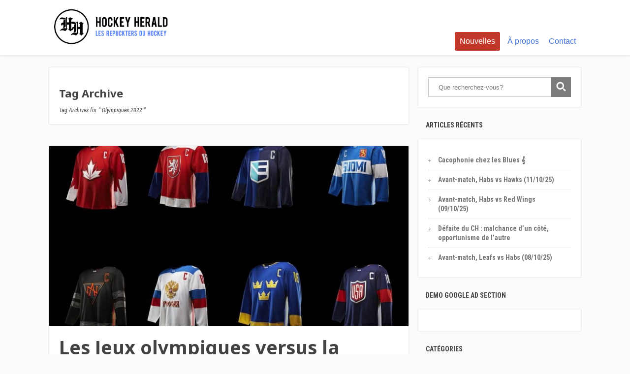

--- FILE ---
content_type: text/html; charset=UTF-8
request_url: https://lehockeyherald.com/tag/olympiques-2022/
body_size: 10257
content:
<!DOCTYPE html>
<html lang="fr-FR">
<head>
		<!--[if lt IE 9]>
	<script src="https://lehockeyherald.com/wp-content/themes/focusblog/js/html5/dist/html5shiv.js"></script>
	<script src="//css3-mediaqueries-js.googlecode.com/svn/trunk/css3-mediaqueries.js"></script>
	<![endif]-->
	<!--[if IE 8]>
	<link rel="stylesheet" type="text/css" href="https://lehockeyherald.com/wp-content/themes/focusblog/css/ie8.css"/>
	<![endif]-->
	<!--[if IE 7]>
	<link rel="stylesheet" type="text/css" href="https://lehockeyherald.com/wp-content/themes/focusblog/css/ie7.css"/>
	<![endif]-->
	<meta name="viewport" content="width=device-width, initial-scale=1.0"/>
	<meta charset="UTF-8">

	
			<meta name='robots' content='index, follow, max-image-preview:large, max-snippet:-1, max-video-preview:-1' />

	<!-- This site is optimized with the Yoast SEO plugin v19.9 - https://yoast.com/wordpress/plugins/seo/ -->
	<title>Archives des Olympiques 2022 - Hockey Herald</title>
	<link rel="canonical" href="https://lehockeyherald.com/tag/olympiques-2022/" />
	<meta property="og:locale" content="fr_FR" />
	<meta property="og:type" content="article" />
	<meta property="og:title" content="Archives des Olympiques 2022 - Hockey Herald" />
	<meta property="og:url" content="https://lehockeyherald.com/tag/olympiques-2022/" />
	<meta property="og:site_name" content="Hockey Herald" />
	<meta name="twitter:card" content="summary_large_image" />
	<script type="application/ld+json" class="yoast-schema-graph">{"@context":"https://schema.org","@graph":[{"@type":"CollectionPage","@id":"https://lehockeyherald.com/tag/olympiques-2022/","url":"https://lehockeyherald.com/tag/olympiques-2022/","name":"Archives des Olympiques 2022 - Hockey Herald","isPartOf":{"@id":"https://lehockeyherald.com/#website"},"primaryImageOfPage":{"@id":"https://lehockeyherald.com/tag/olympiques-2022/#primaryimage"},"image":{"@id":"https://lehockeyherald.com/tag/olympiques-2022/#primaryimage"},"thumbnailUrl":"https://lehockeyherald.com/wp-content/uploads/2022/02/youtube.jpg","breadcrumb":{"@id":"https://lehockeyherald.com/tag/olympiques-2022/#breadcrumb"},"inLanguage":"fr-FR"},{"@type":"ImageObject","inLanguage":"fr-FR","@id":"https://lehockeyherald.com/tag/olympiques-2022/#primaryimage","url":"https://lehockeyherald.com/wp-content/uploads/2022/02/youtube.jpg","contentUrl":"https://lehockeyherald.com/wp-content/uploads/2022/02/youtube.jpg","width":1280,"height":720},{"@type":"BreadcrumbList","@id":"https://lehockeyherald.com/tag/olympiques-2022/#breadcrumb","itemListElement":[{"@type":"ListItem","position":1,"name":"Accueil","item":"https://lehockeyherald.com/"},{"@type":"ListItem","position":2,"name":"Olympiques 2022"}]},{"@type":"WebSite","@id":"https://lehockeyherald.com/#website","url":"https://lehockeyherald.com/","name":"Hockey Herald","description":"Les Repuckters du Hockey","potentialAction":[{"@type":"SearchAction","target":{"@type":"EntryPoint","urlTemplate":"https://lehockeyherald.com/?s={search_term_string}"},"query-input":"required name=search_term_string"}],"inLanguage":"fr-FR"}]}</script>
	<!-- / Yoast SEO plugin. -->


<link rel='dns-prefetch' href='//www.googletagmanager.com' />
<link rel='dns-prefetch' href='//widgets.wp.com' />
<link rel='dns-prefetch' href='//s0.wp.com' />
<link rel='dns-prefetch' href='//0.gravatar.com' />
<link rel='dns-prefetch' href='//1.gravatar.com' />
<link rel='dns-prefetch' href='//2.gravatar.com' />
<link rel='dns-prefetch' href='//c0.wp.com' />
<link rel='dns-prefetch' href='//pagead2.googlesyndication.com' />
<link rel="alternate" type="application/rss+xml" title="Hockey Herald &raquo; Flux de l’étiquette Olympiques 2022" href="https://lehockeyherald.com/tag/olympiques-2022/feed/" />
<script type="text/javascript">
window._wpemojiSettings = {"baseUrl":"https:\/\/s.w.org\/images\/core\/emoji\/14.0.0\/72x72\/","ext":".png","svgUrl":"https:\/\/s.w.org\/images\/core\/emoji\/14.0.0\/svg\/","svgExt":".svg","source":{"concatemoji":"https:\/\/lehockeyherald.com\/wp-includes\/js\/wp-emoji-release.min.js?ver=6.1.9"}};
/*! This file is auto-generated */
!function(e,a,t){var n,r,o,i=a.createElement("canvas"),p=i.getContext&&i.getContext("2d");function s(e,t){var a=String.fromCharCode,e=(p.clearRect(0,0,i.width,i.height),p.fillText(a.apply(this,e),0,0),i.toDataURL());return p.clearRect(0,0,i.width,i.height),p.fillText(a.apply(this,t),0,0),e===i.toDataURL()}function c(e){var t=a.createElement("script");t.src=e,t.defer=t.type="text/javascript",a.getElementsByTagName("head")[0].appendChild(t)}for(o=Array("flag","emoji"),t.supports={everything:!0,everythingExceptFlag:!0},r=0;r<o.length;r++)t.supports[o[r]]=function(e){if(p&&p.fillText)switch(p.textBaseline="top",p.font="600 32px Arial",e){case"flag":return s([127987,65039,8205,9895,65039],[127987,65039,8203,9895,65039])?!1:!s([55356,56826,55356,56819],[55356,56826,8203,55356,56819])&&!s([55356,57332,56128,56423,56128,56418,56128,56421,56128,56430,56128,56423,56128,56447],[55356,57332,8203,56128,56423,8203,56128,56418,8203,56128,56421,8203,56128,56430,8203,56128,56423,8203,56128,56447]);case"emoji":return!s([129777,127995,8205,129778,127999],[129777,127995,8203,129778,127999])}return!1}(o[r]),t.supports.everything=t.supports.everything&&t.supports[o[r]],"flag"!==o[r]&&(t.supports.everythingExceptFlag=t.supports.everythingExceptFlag&&t.supports[o[r]]);t.supports.everythingExceptFlag=t.supports.everythingExceptFlag&&!t.supports.flag,t.DOMReady=!1,t.readyCallback=function(){t.DOMReady=!0},t.supports.everything||(n=function(){t.readyCallback()},a.addEventListener?(a.addEventListener("DOMContentLoaded",n,!1),e.addEventListener("load",n,!1)):(e.attachEvent("onload",n),a.attachEvent("onreadystatechange",function(){"complete"===a.readyState&&t.readyCallback()})),(e=t.source||{}).concatemoji?c(e.concatemoji):e.wpemoji&&e.twemoji&&(c(e.twemoji),c(e.wpemoji)))}(window,document,window._wpemojiSettings);
</script>
<style type="text/css">
img.wp-smiley,
img.emoji {
	display: inline !important;
	border: none !important;
	box-shadow: none !important;
	height: 1em !important;
	width: 1em !important;
	margin: 0 0.07em !important;
	vertical-align: -0.1em !important;
	background: none !important;
	padding: 0 !important;
}
</style>
	<link rel='stylesheet' id='wp-block-library-css' href='https://c0.wp.com/c/6.1.9/wp-includes/css/dist/block-library/style.min.css' type='text/css' media='all' />
<style id='wp-block-library-inline-css' type='text/css'>
.has-text-align-justify{text-align:justify;}
</style>
<link rel='stylesheet' id='mediaelement-css' href='https://c0.wp.com/c/6.1.9/wp-includes/js/mediaelement/mediaelementplayer-legacy.min.css' type='text/css' media='all' />
<link rel='stylesheet' id='wp-mediaelement-css' href='https://c0.wp.com/c/6.1.9/wp-includes/js/mediaelement/wp-mediaelement.min.css' type='text/css' media='all' />
<link rel='stylesheet' id='classic-theme-styles-css' href='https://c0.wp.com/c/6.1.9/wp-includes/css/classic-themes.min.css' type='text/css' media='all' />
<style id='global-styles-inline-css' type='text/css'>
body{--wp--preset--color--black: #000000;--wp--preset--color--cyan-bluish-gray: #abb8c3;--wp--preset--color--white: #ffffff;--wp--preset--color--pale-pink: #f78da7;--wp--preset--color--vivid-red: #cf2e2e;--wp--preset--color--luminous-vivid-orange: #ff6900;--wp--preset--color--luminous-vivid-amber: #fcb900;--wp--preset--color--light-green-cyan: #7bdcb5;--wp--preset--color--vivid-green-cyan: #00d084;--wp--preset--color--pale-cyan-blue: #8ed1fc;--wp--preset--color--vivid-cyan-blue: #0693e3;--wp--preset--color--vivid-purple: #9b51e0;--wp--preset--gradient--vivid-cyan-blue-to-vivid-purple: linear-gradient(135deg,rgba(6,147,227,1) 0%,rgb(155,81,224) 100%);--wp--preset--gradient--light-green-cyan-to-vivid-green-cyan: linear-gradient(135deg,rgb(122,220,180) 0%,rgb(0,208,130) 100%);--wp--preset--gradient--luminous-vivid-amber-to-luminous-vivid-orange: linear-gradient(135deg,rgba(252,185,0,1) 0%,rgba(255,105,0,1) 100%);--wp--preset--gradient--luminous-vivid-orange-to-vivid-red: linear-gradient(135deg,rgba(255,105,0,1) 0%,rgb(207,46,46) 100%);--wp--preset--gradient--very-light-gray-to-cyan-bluish-gray: linear-gradient(135deg,rgb(238,238,238) 0%,rgb(169,184,195) 100%);--wp--preset--gradient--cool-to-warm-spectrum: linear-gradient(135deg,rgb(74,234,220) 0%,rgb(151,120,209) 20%,rgb(207,42,186) 40%,rgb(238,44,130) 60%,rgb(251,105,98) 80%,rgb(254,248,76) 100%);--wp--preset--gradient--blush-light-purple: linear-gradient(135deg,rgb(255,206,236) 0%,rgb(152,150,240) 100%);--wp--preset--gradient--blush-bordeaux: linear-gradient(135deg,rgb(254,205,165) 0%,rgb(254,45,45) 50%,rgb(107,0,62) 100%);--wp--preset--gradient--luminous-dusk: linear-gradient(135deg,rgb(255,203,112) 0%,rgb(199,81,192) 50%,rgb(65,88,208) 100%);--wp--preset--gradient--pale-ocean: linear-gradient(135deg,rgb(255,245,203) 0%,rgb(182,227,212) 50%,rgb(51,167,181) 100%);--wp--preset--gradient--electric-grass: linear-gradient(135deg,rgb(202,248,128) 0%,rgb(113,206,126) 100%);--wp--preset--gradient--midnight: linear-gradient(135deg,rgb(2,3,129) 0%,rgb(40,116,252) 100%);--wp--preset--duotone--dark-grayscale: url('#wp-duotone-dark-grayscale');--wp--preset--duotone--grayscale: url('#wp-duotone-grayscale');--wp--preset--duotone--purple-yellow: url('#wp-duotone-purple-yellow');--wp--preset--duotone--blue-red: url('#wp-duotone-blue-red');--wp--preset--duotone--midnight: url('#wp-duotone-midnight');--wp--preset--duotone--magenta-yellow: url('#wp-duotone-magenta-yellow');--wp--preset--duotone--purple-green: url('#wp-duotone-purple-green');--wp--preset--duotone--blue-orange: url('#wp-duotone-blue-orange');--wp--preset--font-size--small: 13px;--wp--preset--font-size--medium: 20px;--wp--preset--font-size--large: 36px;--wp--preset--font-size--x-large: 42px;--wp--preset--spacing--20: 0.44rem;--wp--preset--spacing--30: 0.67rem;--wp--preset--spacing--40: 1rem;--wp--preset--spacing--50: 1.5rem;--wp--preset--spacing--60: 2.25rem;--wp--preset--spacing--70: 3.38rem;--wp--preset--spacing--80: 5.06rem;}:where(.is-layout-flex){gap: 0.5em;}body .is-layout-flow > .alignleft{float: left;margin-inline-start: 0;margin-inline-end: 2em;}body .is-layout-flow > .alignright{float: right;margin-inline-start: 2em;margin-inline-end: 0;}body .is-layout-flow > .aligncenter{margin-left: auto !important;margin-right: auto !important;}body .is-layout-constrained > .alignleft{float: left;margin-inline-start: 0;margin-inline-end: 2em;}body .is-layout-constrained > .alignright{float: right;margin-inline-start: 2em;margin-inline-end: 0;}body .is-layout-constrained > .aligncenter{margin-left: auto !important;margin-right: auto !important;}body .is-layout-constrained > :where(:not(.alignleft):not(.alignright):not(.alignfull)){max-width: var(--wp--style--global--content-size);margin-left: auto !important;margin-right: auto !important;}body .is-layout-constrained > .alignwide{max-width: var(--wp--style--global--wide-size);}body .is-layout-flex{display: flex;}body .is-layout-flex{flex-wrap: wrap;align-items: center;}body .is-layout-flex > *{margin: 0;}:where(.wp-block-columns.is-layout-flex){gap: 2em;}.has-black-color{color: var(--wp--preset--color--black) !important;}.has-cyan-bluish-gray-color{color: var(--wp--preset--color--cyan-bluish-gray) !important;}.has-white-color{color: var(--wp--preset--color--white) !important;}.has-pale-pink-color{color: var(--wp--preset--color--pale-pink) !important;}.has-vivid-red-color{color: var(--wp--preset--color--vivid-red) !important;}.has-luminous-vivid-orange-color{color: var(--wp--preset--color--luminous-vivid-orange) !important;}.has-luminous-vivid-amber-color{color: var(--wp--preset--color--luminous-vivid-amber) !important;}.has-light-green-cyan-color{color: var(--wp--preset--color--light-green-cyan) !important;}.has-vivid-green-cyan-color{color: var(--wp--preset--color--vivid-green-cyan) !important;}.has-pale-cyan-blue-color{color: var(--wp--preset--color--pale-cyan-blue) !important;}.has-vivid-cyan-blue-color{color: var(--wp--preset--color--vivid-cyan-blue) !important;}.has-vivid-purple-color{color: var(--wp--preset--color--vivid-purple) !important;}.has-black-background-color{background-color: var(--wp--preset--color--black) !important;}.has-cyan-bluish-gray-background-color{background-color: var(--wp--preset--color--cyan-bluish-gray) !important;}.has-white-background-color{background-color: var(--wp--preset--color--white) !important;}.has-pale-pink-background-color{background-color: var(--wp--preset--color--pale-pink) !important;}.has-vivid-red-background-color{background-color: var(--wp--preset--color--vivid-red) !important;}.has-luminous-vivid-orange-background-color{background-color: var(--wp--preset--color--luminous-vivid-orange) !important;}.has-luminous-vivid-amber-background-color{background-color: var(--wp--preset--color--luminous-vivid-amber) !important;}.has-light-green-cyan-background-color{background-color: var(--wp--preset--color--light-green-cyan) !important;}.has-vivid-green-cyan-background-color{background-color: var(--wp--preset--color--vivid-green-cyan) !important;}.has-pale-cyan-blue-background-color{background-color: var(--wp--preset--color--pale-cyan-blue) !important;}.has-vivid-cyan-blue-background-color{background-color: var(--wp--preset--color--vivid-cyan-blue) !important;}.has-vivid-purple-background-color{background-color: var(--wp--preset--color--vivid-purple) !important;}.has-black-border-color{border-color: var(--wp--preset--color--black) !important;}.has-cyan-bluish-gray-border-color{border-color: var(--wp--preset--color--cyan-bluish-gray) !important;}.has-white-border-color{border-color: var(--wp--preset--color--white) !important;}.has-pale-pink-border-color{border-color: var(--wp--preset--color--pale-pink) !important;}.has-vivid-red-border-color{border-color: var(--wp--preset--color--vivid-red) !important;}.has-luminous-vivid-orange-border-color{border-color: var(--wp--preset--color--luminous-vivid-orange) !important;}.has-luminous-vivid-amber-border-color{border-color: var(--wp--preset--color--luminous-vivid-amber) !important;}.has-light-green-cyan-border-color{border-color: var(--wp--preset--color--light-green-cyan) !important;}.has-vivid-green-cyan-border-color{border-color: var(--wp--preset--color--vivid-green-cyan) !important;}.has-pale-cyan-blue-border-color{border-color: var(--wp--preset--color--pale-cyan-blue) !important;}.has-vivid-cyan-blue-border-color{border-color: var(--wp--preset--color--vivid-cyan-blue) !important;}.has-vivid-purple-border-color{border-color: var(--wp--preset--color--vivid-purple) !important;}.has-vivid-cyan-blue-to-vivid-purple-gradient-background{background: var(--wp--preset--gradient--vivid-cyan-blue-to-vivid-purple) !important;}.has-light-green-cyan-to-vivid-green-cyan-gradient-background{background: var(--wp--preset--gradient--light-green-cyan-to-vivid-green-cyan) !important;}.has-luminous-vivid-amber-to-luminous-vivid-orange-gradient-background{background: var(--wp--preset--gradient--luminous-vivid-amber-to-luminous-vivid-orange) !important;}.has-luminous-vivid-orange-to-vivid-red-gradient-background{background: var(--wp--preset--gradient--luminous-vivid-orange-to-vivid-red) !important;}.has-very-light-gray-to-cyan-bluish-gray-gradient-background{background: var(--wp--preset--gradient--very-light-gray-to-cyan-bluish-gray) !important;}.has-cool-to-warm-spectrum-gradient-background{background: var(--wp--preset--gradient--cool-to-warm-spectrum) !important;}.has-blush-light-purple-gradient-background{background: var(--wp--preset--gradient--blush-light-purple) !important;}.has-blush-bordeaux-gradient-background{background: var(--wp--preset--gradient--blush-bordeaux) !important;}.has-luminous-dusk-gradient-background{background: var(--wp--preset--gradient--luminous-dusk) !important;}.has-pale-ocean-gradient-background{background: var(--wp--preset--gradient--pale-ocean) !important;}.has-electric-grass-gradient-background{background: var(--wp--preset--gradient--electric-grass) !important;}.has-midnight-gradient-background{background: var(--wp--preset--gradient--midnight) !important;}.has-small-font-size{font-size: var(--wp--preset--font-size--small) !important;}.has-medium-font-size{font-size: var(--wp--preset--font-size--medium) !important;}.has-large-font-size{font-size: var(--wp--preset--font-size--large) !important;}.has-x-large-font-size{font-size: var(--wp--preset--font-size--x-large) !important;}
.wp-block-navigation a:where(:not(.wp-element-button)){color: inherit;}
:where(.wp-block-columns.is-layout-flex){gap: 2em;}
.wp-block-pullquote{font-size: 1.5em;line-height: 1.6;}
</style>
<link rel='stylesheet' id='contact-form-7-css' href='https://lehockeyherald.com/wp-content/plugins/contact-form-7/includes/css/styles.css?ver=5.7.2' type='text/css' media='all' />
<link rel='stylesheet' id='ivory-search-styles-css' href='https://lehockeyherald.com/wp-content/plugins/add-search-to-menu/public/css/ivory-search.min.css?ver=5.5.12' type='text/css' media='all' />
<link rel='stylesheet' id='focusblog-style-css' href='https://lehockeyherald.com/wp-content/themes/focusblog/style.css?ver=6.1.9' type='text/css' media='all' />
<link rel='stylesheet' id='thrive-reset-css' href='https://lehockeyherald.com/wp-content/themes/focusblog/css/reset.css?ver=20120208' type='text/css' media='all' />
<link rel='stylesheet' id='thrive-main-style-css' href='https://lehockeyherald.com/wp-content/themes/focusblog/css/main_blue.css?ver=5566' type='text/css' media='all' />
<link rel='stylesheet' id='tablepress-default-css' href='https://lehockeyherald.com/wp-content/plugins/tablepress/css/build/default.css?ver=2.0.4' type='text/css' media='all' />
<link rel='stylesheet' id='jetpack_css-css' href='https://c0.wp.com/p/jetpack/11.7.3/css/jetpack.css' type='text/css' media='all' />
<script type='text/javascript' src='https://c0.wp.com/c/6.1.9/wp-includes/js/dist/vendor/regenerator-runtime.min.js' id='regenerator-runtime-js'></script>
<script type='text/javascript' src='https://c0.wp.com/c/6.1.9/wp-includes/js/dist/vendor/wp-polyfill.min.js' id='wp-polyfill-js'></script>
<script type='text/javascript' src='https://c0.wp.com/c/6.1.9/wp-includes/js/dist/hooks.min.js' id='wp-hooks-js'></script>
<script type='text/javascript' id='say-what-js-js-extra'>
/* <![CDATA[ */
var say_what_data = {"replacements":{"thrive|What Are You looking For?|":"Que recherchez-vous?"}};
/* ]]> */
</script>
<script type='text/javascript' src='https://lehockeyherald.com/wp-content/plugins/say-what/assets/build/frontend.js?ver=a79858a3a3cfa8564a1a1fb5aae4ab77' id='say-what-js-js'></script>
<script type='text/javascript' src='https://c0.wp.com/c/6.1.9/wp-includes/js/jquery/jquery.min.js' id='jquery-core-js'></script>
<script type='text/javascript' src='https://c0.wp.com/c/6.1.9/wp-includes/js/jquery/jquery-migrate.min.js' id='jquery-migrate-js'></script>

<!-- Extrait Google Analytics ajouté par Site Kit -->
<script type='text/javascript' src='https://www.googletagmanager.com/gtag/js?id=UA-196514156-1' id='google_gtagjs-js' async></script>
<script type='text/javascript' id='google_gtagjs-js-after'>
window.dataLayer = window.dataLayer || [];function gtag(){dataLayer.push(arguments);}
gtag('set', 'linker', {"domains":["lehockeyherald.com"]} );
gtag("js", new Date());
gtag("set", "developer_id.dZTNiMT", true);
gtag("config", "UA-196514156-1", {"anonymize_ip":true});
</script>

<!-- Arrêter l&#039;extrait Google Analytics ajouté par Site Kit -->
<link rel="https://api.w.org/" href="https://lehockeyherald.com/wp-json/" /><link rel="alternate" type="application/json" href="https://lehockeyherald.com/wp-json/wp/v2/tags/1049" /><link rel="EditURI" type="application/rsd+xml" title="RSD" href="https://lehockeyherald.com/xmlrpc.php?rsd" />
<link rel="wlwmanifest" type="application/wlwmanifest+xml" href="https://lehockeyherald.com/wp-includes/wlwmanifest.xml" />
<meta name="generator" content="Site Kit by Google 1.90.0" /><script async src="//pagead2.googlesyndication.com/pagead/js/adsbygoogle.js"></script>
<script>
  (adsbygoogle = window.adsbygoogle || []).push({
    google_ad_client: "ca-pub-1199786012248362",
    enable_page_level_ads: true
  });
</script><style type="text/css" id="tve_global_variables">:root{}</style>	<style>img#wpstats{display:none}</style>
		<link href='//fonts.googleapis.com/css?family=Noto+Sans:400,400italic,700' rel='stylesheet' type='text/css'><link href='//fonts.googleapis.com/css?family=Roboto+Condensed:400,400italic,700' rel='stylesheet' type='text/css'>		<style type="text/css">.wp-video-shortcode {
				max-width: 100% !important;
			}body { background:#; }.cnt .sAs .twr { background:#; }.cnt article h1.entry-title a { color:#424242; }.cnt article h2.entry-title a { color:#424242; }.bSe h1 { color:#424242; }.bSe h2 { color:#424242; }.bSe h3 { color:#424242; }.bSe h4 { color:#424242; }.bSe h5 { color:#424242; }.bSe h6 { color:#424242; }.cnt p { color:#424242; }.cnt .bSe article { color:#424242; }.cnt article h1 a, .tve-woocommerce .bSe .awr .entry-title, .tve-woocommerce .bSe .awr .page-title{font-family:Noto Sans,sans-serif;}.cnt article h1 a, .tve-woocommerce .bSe .awr .entry-title, .tve-woocommerce .bSe .awr .page-title {font-weight: bold;}.bSe h1{font-family:Noto Sans,sans-serif;}.bSe h1 {font-weight: bold;}.bSe h2,.tve-woocommerce .bSe h2{font-family:Noto Sans,sans-serif;}.bSe h2,.tve-woocommerce .bSe h2 {font-weight: bold;}.bSe h3,.tve-woocommerce .bSe h3{font-family:Noto Sans,sans-serif;}.bSe h3,.tve-woocommerce .bSe h3 {font-weight: bold;}.bSe h4{font-family:Noto Sans,sans-serif;}.bSe h4 {font-weight: bold;}.bSe h5{font-family:Noto Sans,sans-serif;}.bSe h5 {font-weight: bold;}.bSe h6{font-family:Noto Sans,sans-serif;}.bSe h6 {font-weight: bold;}#text_logo{font-family:Noto Sans,sans-serif;}#text_logo {font-weight: bold;}.bSe h1 { text-transform:none; }.bSe h2 { text-transform:none; }.cnt article h1 { font-weight:Bold; }.bSe h1 { font-weight:Bold; }.bSe h1 a { font-weight:Bold; }.bSe h2 { font-weight:Bold; }.bSe h3 { font-weight:Bold; }.bSe h4 { font-weight:Bold; }.bSe h5 { font-weight:Bold; }.bSe h5 { font-weight:Bold; }.cnt, .bp-t, .tve-woocommerce .product p, .tve-woocommerce .products p{font-family:Roboto Condensed,sans-serif;font-weight:400;}article strong {font-weight: bold;}.bSe h1, .bSe .entry-title { font-size:38px; }.cnt { font-size:16px; }.thrivecb { font-size:16px; }.out { font-size:16px; }.aut p { font-size:16px; }.cnt p { line-height:1.6em; }.dhgh { line-height:1.6em; }.lhgh { line-height:1.6em; }.dhgh { font-size:16px; }.lhgh { font-size:16px; }.thrivecb { line-height:1.6em; }.cnt .cmt, .cnt .acm { background-color:#4174dc; }.trg { border-color:#4174dc transparent transparent; }.str { border-color: transparent #4174dc transparent transparent; }.pgn a:hover, .pgn .dots a:hover { background-color:#4174dc; }.brd ul li a { color:#4174dc; }.bSe a { color:#4174dc; }.bSe h1 { text-transform:none; }.bSe .faq h4{font-family:Roboto Condensed,sans-serif;font-weight:400;}article strong {font-weight: bold;}header ul.menu > li > a { color:#4174dc; }header ul.menu > li > a:hover { color:#4174dc; }header ul.menu > li.h-cta > a { color:#FFFFFF!important; }header ul.menu > li.h-cta >a  { background:#c0392b; }header ul.menu > li.h-cta >a  { border-color:#c0392b; }header ul.menu > li.h-cta:hover > a { color:#c0392b!important; }header ul.menu > li.h-cta > a:hover { background:transparent; }header nav > ul > li.current_page_item > a:hover { color:#4174dc; }header nav > ul > li > a:active { color:#4174dc; }header #logo > a > img { max-width:250px; }</style>
		
<!-- Extrait Google AdSense ajouté par Site Kit -->
<meta name="google-adsense-platform-account" content="ca-host-pub-2644536267352236">
<meta name="google-adsense-platform-domain" content="sitekit.withgoogle.com">
<!-- Arrêter l&#039;extrait Google AdSense ajouté par Site Kit -->

<!-- WordPress Facebook Integration Begin -->
<!-- Facebook Pixel Code -->
<script>
!function(f,b,e,v,n,t,s){if(f.fbq)return;n=f.fbq=function(){n.callMethod?
n.callMethod.apply(n,arguments):n.queue.push(arguments)};if(!f._fbq)f._fbq=n;
n.push=n;n.loaded=!0;n.version='2.0';n.queue=[];t=b.createElement(e);t.async=!0;
t.src=v;s=b.getElementsByTagName(e)[0];s.parentNode.insertBefore(t,s)}(window,
document,'script','https://connect.facebook.net/en_US/fbevents.js');
fbq('init', '540428442985406', {}, {
    "agent": "wordpress-6.1.9-1.6.0"
});

fbq('track', 'PageView', {
    "source": "wordpress",
    "version": "6.1.9",
    "pluginVersion": "1.6.0"
});
</script>
<!-- DO NOT MODIFY -->
<!-- End Facebook Pixel Code -->
<!-- WordPress Facebook Integration end -->
      
<!-- Facebook Pixel Code -->
<noscript>
<img height="1" width="1" style="display:none"
src="https://www.facebook.com/tr?id=540428442985406&ev=PageView&noscript=1"/>
</noscript>
<!-- DO NOT MODIFY -->
<!-- End Facebook Pixel Code -->
    <style type="text/css">.recentcomments a{display:inline !important;padding:0 !important;margin:0 !important;}</style>
<!-- Extrait Google AdSense ajouté par Site Kit -->
<script async="async" src="https://pagead2.googlesyndication.com/pagead/js/adsbygoogle.js?client=ca-pub-5792406770421095&amp;host=ca-host-pub-2644536267352236" crossorigin="anonymous" type="text/javascript"></script>

<!-- Arrêter l&#039;extrait Google AdSense ajouté par Site Kit -->
<style type="text/css" id="thrive-default-styles"></style><link rel="icon" href="https://lehockeyherald.com/wp-content/uploads/2017/10/cropped-HOCKEY_HERALD_LOGO-1-32x32.png" sizes="32x32" />
<link rel="icon" href="https://lehockeyherald.com/wp-content/uploads/2017/10/cropped-HOCKEY_HERALD_LOGO-1-220x220.png" sizes="192x192" />
<link rel="apple-touch-icon" href="https://lehockeyherald.com/wp-content/uploads/2017/10/cropped-HOCKEY_HERALD_LOGO-1-220x220.png" />
<meta name="msapplication-TileImage" content="https://lehockeyherald.com/wp-content/uploads/2017/10/cropped-HOCKEY_HERALD_LOGO-1-300x300.png" />
		<style type="text/css" id="wp-custom-css">
			.wrp.cnt ins{
	background-color:transparent !important;
}		</style>
				</head>
<body class="archive tag tag-olympiques-2022 tag-1049 custom-background focusblog">

	<!-- advertising UaYrP_bX9QOz13VRufRA3Sf7uwL3mQRKOnKIcelvlJWYdvJnEnBlbQSlLm2eLWDgUo7QZT9xNIxB3z4RaplEcg==-->
							<script data-cfasync="false"  id="clevernt" type="text/javascript">
							 (function (document, window) {
                var c = document.createElement("script");
                c.type = "text/javascript"; c.async = !0; c.id = "CleverNTLoader40629";  c.setAttribute("data-target",window.name); c.setAttribute("data-callback","put-your-callback-macro-here");
                c.src = "//clevernt.com/scripts/1ebced5e557ebb8649cf8a13f3886a6f.min.js?20200110=" + Math.floor((new Date).getTime());
                var a = !1;
                try {
                    a = parent.document.getElementsByTagName("script")[0] || document.getElementsByTagName("script")[0];
                } catch (e) {
                    a = !1;
                }
                a || ( a = document.getElementsByTagName("head")[0] || document.getElementsByTagName("body")[0]);
                a.parentNode.insertBefore(c, a);
            })(document, window);
                                </script>
                                <!-- end advertising --><div class="flex-cnt">
	<div id="floating_menu"  data-float='float-fixed'>
						<header class="" style="">
									<div class="wrp side_logo" id="head_wrp">
				<div class="h-i">
												<div id="logo" class="lg left">
								<a href="https://lehockeyherald.com/">
									<img src="https://lehockeyherald.com/wp-content/uploads/2017/12/HOCKEY_HERALD_LOGO_697x250.png"
									     alt="Hockey Herald"/>
								</a>
							</div>
												<span class="hmn left"></span>
					<div id="nav_right" class="mhl">
																									<nav class="right"><ul id="menu-navigation-principale" class="menu"><li  id="menu-item-84" class="menu-item menu-item-type-post_type menu-item-object-page current_page_parent toplvl h-cta "><a  href="https://lehockeyherald.com/nouvelles/">Nouvelles</a></li>
<li  id="menu-item-158" class="menu-item menu-item-type-custom menu-item-object-custom menu-item-has-children toplvl dropdown"><a  title="À propos">À propos</a><ul class="sub-menu">	<li  id="menu-item-143" class="menu-item menu-item-type-post_type menu-item-object-page"><a  href="https://lehockeyherald.com/entreprise/" class=" colch ">Entreprise</a></li>
	<li  id="menu-item-146" class="menu-item menu-item-type-post_type menu-item-object-page"><a  href="https://lehockeyherald.com/chroniqueurs/" class=" colch ">Chroniqueurs</a></li>
</ul></li>
<li  id="menu-item-149" class="menu-item menu-item-type-post_type menu-item-object-page toplvl"><a  href="https://lehockeyherald.com/contact/">Contact</a></li>
</ul></nav>							<!-- Cart Dropdown -->
												<div class="clear"></div>
					</div>
										<div class="clear"></div>
				</div>
			</div>
					</header>
			</div>
			<div class="wrp cnt">
		
						<div class="spr"></div>
<div class="wrp cnt cidx">
			<div class="bSeCont">
						<section class="bSe left">
											<article>
					<div class="awr arh">
						<h4>Tag Archive</h4>
                            <span>
                                <i>
	                                Tag Archives for " Olympiques 2022 " 	                                                                </i>
                            </span>
					</div>
				</article>
				<div class="spr"></div>
																								<article >
		<div class="awr">
		<a href="https://lehockeyherald.com/les-jeux-olympiques-versus-la-coupe-du-monde-de-hockey/#comments" class="cmt acm"
		   style='display:none;'>
			0 <span class="trg"></span>
		</a>
					<div class="fwit"><a class="psb" href="https://lehockeyherald.com/les-jeux-olympiques-versus-la-coupe-du-monde-de-hockey/"> <img src="https://lehockeyherald.com/wp-content/uploads/2022/02/youtube-1020x510.jpg"
			                                                                        alt=""
			                                                                        title="Les Jeux olympiques versus la Coupe du monde de hockey">
				</a></div>
		
		
		<h2 class="entry-title"><a href="https://lehockeyherald.com/les-jeux-olympiques-versus-la-coupe-du-monde-de-hockey/">Les Jeux olympiques versus la Coupe du monde de hockey</a></h2>
		
		
					<p>Depuis plusieurs années, et encore plus maintenant avec la pandémie, la question se pose à savoir si la LNH participera ou non aux Jeux olympiques. La LNH, avec Bettman en tête, cherche toujours à promouvoir sa ligue et récolter le plus de dollars possible. La LNH avait décidé de faire une coupe du monde, qui [&hellip;]</p>
										<a href='https://lehockeyherald.com/les-jeux-olympiques-versus-la-coupe-du-monde-de-hockey/' class=''>Lire +</a>
							<div class="clear"></div>
	</div>
			<footer>
			<ul>
									<li>
						<a href="https://lehockeyherald.com/author/breault/">Marc-André Breault</a>
					</li>
													<li>
						10 février 2022					</li>
																									<li>
							<a href="https://lehockeyherald.com/category/editoriaux/">Éditoriaux</a>
						</li>
																					</ul>
			<div class="clear"></div>
		</footer>
		</article>
<div class="clear"></div>
<div class="spr"></div>																</section>
			</div>

				<div class="sAsCont">
				<aside class="sAs right">
							<section id="search-2"><div class="awr scn"><section class="widget search_widget clear">
	<form action="https://lehockeyherald.com/" method="get">
		<input type="text" id="search-field" class="search-field"
		       placeholder="Que recherchez-vous?" name="s"/>
		<button type="submit" id="search-button" class="search-button"></button>
	</form>
</section></div></section>
		<section id="recent-posts-2"><div class="awr scn">
		<div class="twr"><p class="upp ttl">Articles récents</p></div>
		<ul>
											<li>
					<a href="https://lehockeyherald.com/cacophonie-chez-les-blues-%f0%9d%84%9e/">Cacophonie chez les Blues 𝄞</a>
									</li>
											<li>
					<a href="https://lehockeyherald.com/avant-match-habs-vs-hawks-11-10-25/">Avant-match, Habs vs Hawks (11/10/25)</a>
									</li>
											<li>
					<a href="https://lehockeyherald.com/avant-match-habs-red-wings-09-10-25/">Avant-match, Habs vs Red Wings (09/10/25)</a>
									</li>
											<li>
					<a href="https://lehockeyherald.com/defaite-du-ch-malchance-dun-cote-opportunisme-de-lautre/">Défaite du CH : malchance d&rsquo;un côté, opportunisme de l&rsquo;autre</a>
									</li>
											<li>
					<a href="https://lehockeyherald.com/avant-match-leafs-vs-habs-08-10-25/">Avant-match, Leafs vs Habs (08/10/25)</a>
									</li>
					</ul>

		</div></section><section id="text-12"><div class="awr scn"><div class="twr"><p class="upp ttl">demo google ad section</p></div>			<div class="textwidget"></div>
		</div></section><section id="categories-2"><div class="awr scn"><div class="twr"><p class="upp ttl">Catégories</p></div>
			<ul>
					<li class="cat-item cat-item-70"><a href="https://lehockeyherald.com/category/919-sports/">919 Sports</a>
</li>
	<li class="cat-item cat-item-66"><a href="https://lehockeyherald.com/category/chronique-parlons-lnah/">Chronique &quot;Parlons LNAH!&quot;</a>
</li>
	<li class="cat-item cat-item-562"><a href="https://lehockeyherald.com/category/chroniques-vintages/">Chroniques vintages</a>
</li>
	<li class="cat-item cat-item-55"><a href="https://lehockeyherald.com/category/editoriaux/">Éditoriaux</a>
</li>
	<li class="cat-item cat-item-526"><a href="https://lehockeyherald.com/category/exclusif/">Exclusif</a>
</li>
	<li class="cat-item cat-item-466"><a href="https://lehockeyherald.com/category/habsterix/">Habstérix</a>
</li>
	<li class="cat-item cat-item-445"><a href="https://lehockeyherald.com/category/hsl/">HSL</a>
</li>
	<li class="cat-item cat-item-23"><a href="https://lehockeyherald.com/category/joueurs-dici-partout-ailleurs/">Joueurs d&#039;ici partout ailleurs</a>
</li>
	<li class="cat-item cat-item-245"><a href="https://lehockeyherald.com/category/la-boule-a-mythes/">La boule à mythes</a>
</li>
	<li class="cat-item cat-item-10"><a href="https://lehockeyherald.com/category/la-derniere-nouvelle/">La dernière nouvelle</a>
</li>
	<li class="cat-item cat-item-27"><a href="https://lehockeyherald.com/category/la-parole-aux-joueurs/">La Parole aux Joueurs</a>
</li>
	<li class="cat-item cat-item-13"><a href="https://lehockeyherald.com/category/le-choix-des-chroniqueurs/">Le choix des chroniqueurs</a>
</li>
	<li class="cat-item cat-item-884"><a href="https://lehockeyherald.com/category/le-coin-des-collectionneurs/">Le coin des collectionneurs</a>
</li>
	<li class="cat-item cat-item-58"><a href="https://lehockeyherald.com/category/le-coin-des-poolers/">Le coin des Poolers</a>
</li>
	<li class="cat-item cat-item-569"><a href="https://lehockeyherald.com/category/le-saviez-vous/">Le saviez-vous ?</a>
</li>
	<li class="cat-item cat-item-879"><a href="https://lehockeyherald.com/category/les-chroniques-du-gars-chaud/">Les chroniques du gars chaud</a>
</li>
	<li class="cat-item cat-item-561"><a href="https://lehockeyherald.com/category/les-chroniques-du-passe/">Les chroniques du passé</a>
</li>
	<li class="cat-item cat-item-215"><a href="https://lehockeyherald.com/category/lhjmq/">LHJMQ</a>
</li>
	<li class="cat-item cat-item-16"><a href="https://lehockeyherald.com/category/lnah/">LNAH</a>
</li>
	<li class="cat-item cat-item-580"><a href="https://lehockeyherald.com/category/nba/">NBA</a>
</li>
	<li class="cat-item cat-item-1"><a href="https://lehockeyherald.com/category/non-classifiee/">Non classifié(e)</a>
</li>
	<li class="cat-item cat-item-9"><a href="https://lehockeyherald.com/category/nouvelles/">Nouvelles</a>
</li>
	<li class="cat-item cat-item-567"><a href="https://lehockeyherald.com/category/podcast/">Podcast</a>
</li>
	<li class="cat-item cat-item-480"><a href="https://lehockeyherald.com/category/rumeurs/">Rumeurs</a>
</li>
	<li class="cat-item cat-item-959"><a href="https://lehockeyherald.com/category/videos/">Vidéos</a>
</li>
			</ul>

			</div></section><section id="text-8"><div class="awr scn">			<div class="textwidget"><p><script async src="//pagead2.googlesyndication.com/pagead/js/adsbygoogle.js"></script><br />
<!-- Pub responsive sidebar 2 --><br />
<ins class="adsbygoogle" style="display: block; background-colour: transparent" data-ad-client="ca-pub-1199786012248362" data-ad-slot="4240596132" data-ad-format="auto" data-full-width-responsive="true"></ins><br />
<script>
(adsbygoogle = window.adsbygoogle || []).push({});
</script></p>
</div>
		</div></section><section id="recent-comments-2"><div class="awr scn"><div class="twr"><p class="upp ttl">Commentaires récents</p></div><ul id="recentcomments"><li class="recentcomments"><span class="comment-author-link"><a href='http://lehockeyherald.com/jeff-petry-vers-un-nouveau-craig-rivet/' rel='external nofollow ugc' class='url'>Jeff Petry, vers un nouveau Craig Rivet ? - Hockey Herald</a></span> dans <a href="https://lehockeyherald.com/ou-se-situe-suzuki/#comment-624">Où se situe Suzuki ?</a></li><li class="recentcomments"><span class="comment-author-link"><a href='http://lehockeyherald.com/ou-se-situe-suzuki/' rel='external nofollow ugc' class='url'>Où se situe Suzuki ? - Hockey Herald</a></span> dans <a href="https://lehockeyherald.com/coup-de-theatre-a-vegas-gallant-est-releve-de-ses-fonctions/#comment-623">Coup de théâtre à Vegas : Gallant est relevé de ses fonctions !</a></li><li class="recentcomments"><span class="comment-author-link"><a href='http://lehockeyherald.com/avant-match-habs-vs-hawks-15-01-20/' rel='external nofollow ugc' class='url'>Avant-match, Habs vs Hawks (15/01/20) - Hockey Herald</a></span> dans <a href="https://lehockeyherald.com/joel-armia-est-de-retour-a-lentrainement-avec-les-reguliers/#comment-622">Joel Armia est de retour à l&rsquo;entraînement avec les réguliers</a></li><li class="recentcomments"><span class="comment-author-link"><a href='http://lehockeyherald.com/joel-armia-est-de-retour-a-lentrainement-avec-les-reguliers/' rel='external nofollow ugc' class='url'>Joel Armia est de retour à l&#039;entraînement avec les réguliers - Hockey Herald</a></span> dans <a href="https://lehockeyherald.com/habsterix-la-famille-molson-et-les-canadiens-une-longue-histoire/#comment-621">Habstérix | La famille Molson et les Canadiens, une longue histoire&#8230;</a></li><li class="recentcomments"><span class="comment-author-link"><a href='http://lehockeyherald.com/habsterix-la-famille-molson-et-les-canadiens-une-longue-histoire/' rel='external nofollow ugc' class='url'>Habstérix | La famille Molson et les Canadiens, une longue histoire... - Hockey Herald</a></span> dans <a href="https://lehockeyherald.com/habsterix-rebuild-reset-retool/#comment-620">Habstérix | Rebuild, reset &#038; retool</a></li></ul></div></section><section id="text-11"><div class="awr scn">			<div class="textwidget"><p><script async src="//pagead2.googlesyndication.com/pagead/js/adsbygoogle.js"></script><br />
<!-- Bloc texte main sidebar --><br />
<ins class="adsbygoogle" style="display: block;backgrond-color:transparent" data-ad-client="ca-pub-1199786012248362" data-ad-slot="9311123244" data-ad-format="link" data-full-width-responsive="true"></ins><br />
<script>
(adsbygoogle = window.adsbygoogle || []).push({});
</script></p>
</div>
		</div></section>			
		</aside>
			</div>
	</div>
<div class="clear"></div>
	</div>
</div>
<div class="clear"></div>
<footer>
		<div class="wrp cnt">
		<section class="ftw">
					</section>

		<div class="clear"></div>
				<p class="credits">
							2017 Copyright, Hockey Herald. Le Hockey Herald est une propriété de MacAingeal Media, filiale de MacAingeal Corp.								</p>

	</div>
	</footer>

<script async src="//pagead2.googlesyndication.com/pagead/js/adsbygoogle.js"></script>
<script>
  (adsbygoogle = window.adsbygoogle || []).push({
    google_ad_client: "ca-pub-1199786012248362",
    enable_page_level_ads: true
  });
</script><script type='text/javascript'>/**
 * Displays toast message from storage, it is used when the user is redirected after login
 */
if ( window.sessionStorage ) {
	window.addEventListener( 'load', function () {
		var message = sessionStorage.getItem( 'tcb_toast_message' );

		if ( message ) {
			tcbToast( sessionStorage.getItem( 'tcb_toast_message' ), false );
			sessionStorage.removeItem( 'tcb_toast_message' );
		}
	} );
}

/**
 * Displays toast message
 */
function tcbToast( message, error, callback ) {
	/* Also allow "message" objects */
	if ( typeof message !== 'string' ) {
		message = message.message || message.error || message.success;
	}
	if ( ! error ) {
		error = false;
	}

	let _icon = 'checkmark',
		_extra_class = '';
	if ( error ) {
		_icon = 'cross';
		_extra_class = ' tve-toast-error';
	}

	jQuery( 'body' ).slideDown( 'fast', function () {
		jQuery( 'body' ).prepend( '<div class="tvd-toast tve-fe-message"><div class="tve-toast-message"><div class="tve-toast-icon-container' + _extra_class + '"><span class="tve_tick thrv-svg-icon"><svg xmlns="http://www.w3.org/2000/svg" class="tcb-checkmark" style="width: 100%; height: 1em; stroke-width: 0; fill: #ffffff; stroke: #ffffff;" viewBox="0 0 32 32"><path d="M27 4l-15 15-7-7-5 5 12 12 20-20z"></path></svg></span></div><div class="tve-toast-message-container">' + message + '</div></div></div>' );
	} );

	setTimeout( function () {
		jQuery( '.tvd-toast' ).hide();

		if ( typeof callback === 'function' ) {
			callback();
		}

	}, 3000 );
}
</script><script type='text/javascript' src='https://lehockeyherald.com/wp-content/plugins/contact-form-7/includes/swv/js/index.js?ver=5.7.2' id='swv-js'></script>
<script type='text/javascript' id='contact-form-7-js-extra'>
/* <![CDATA[ */
var wpcf7 = {"api":{"root":"https:\/\/lehockeyherald.com\/wp-json\/","namespace":"contact-form-7\/v1"}};
/* ]]> */
</script>
<script type='text/javascript' src='https://lehockeyherald.com/wp-content/plugins/contact-form-7/includes/js/index.js?ver=5.7.2' id='contact-form-7-js'></script>
<script type='text/javascript' id='thrive-main-script-js-extra'>
/* <![CDATA[ */
var ThriveApp = {"ajax_url":"https:\/\/lehockeyherald.com\/wp-admin\/admin-ajax.php","lazy_load_comments":"0","comments_loaded":"0","theme_uri":"https:\/\/lehockeyherald.com\/wp-content\/themes\/focusblog","translations":{"ProductDetails":"Product Details"}};
/* ]]> */
</script>
<script type='text/javascript' src='https://lehockeyherald.com/wp-content/themes/focusblog/js/script.min.js?ver=6.1.9' id='thrive-main-script-js'></script>
<script type='text/javascript' id='tve-dash-frontend-js-extra'>
/* <![CDATA[ */
var tve_dash_front = {"ajaxurl":"https:\/\/lehockeyherald.com\/wp-admin\/admin-ajax.php","force_ajax_send":"","is_crawler":"1","recaptcha":[]};
/* ]]> */
</script>
<script type='text/javascript' src='https://lehockeyherald.com/wp-content/themes/focusblog/thrive-dashboard/js/dist/frontend.min.js?ver=2.4.2' id='tve-dash-frontend-js'></script>
<script type='text/javascript' id='ivory-search-scripts-js-extra'>
/* <![CDATA[ */
var IvorySearchVars = {"is_analytics_enabled":"1"};
/* ]]> */
</script>
<script type='text/javascript' src='https://lehockeyherald.com/wp-content/plugins/add-search-to-menu/public/js/ivory-search.min.js?ver=5.5.12' id='ivory-search-scripts-js'></script>
<script type="text/javascript">var tcb_post_lists=JSON.parse('[]');</script>	<script src='https://stats.wp.com/e-202603.js' defer></script>
	<script>
		_stq = window._stq || [];
		_stq.push([ 'view', {v:'ext',blog:'145795738',post:'0',tz:'-5',srv:'lehockeyherald.com',j:'1:11.7.3'} ]);
		_stq.push([ 'clickTrackerInit', '145795738', '0' ]);
	</script></body>
</html>

--- FILE ---
content_type: text/html; charset=utf-8
request_url: https://www.google.com/recaptcha/api2/aframe
body_size: 266
content:
<!DOCTYPE HTML><html><head><meta http-equiv="content-type" content="text/html; charset=UTF-8"></head><body><script nonce="mBkCGWr2HYyar7q1__sLsw">/** Anti-fraud and anti-abuse applications only. See google.com/recaptcha */ try{var clients={'sodar':'https://pagead2.googlesyndication.com/pagead/sodar?'};window.addEventListener("message",function(a){try{if(a.source===window.parent){var b=JSON.parse(a.data);var c=clients[b['id']];if(c){var d=document.createElement('img');d.src=c+b['params']+'&rc='+(localStorage.getItem("rc::a")?sessionStorage.getItem("rc::b"):"");window.document.body.appendChild(d);sessionStorage.setItem("rc::e",parseInt(sessionStorage.getItem("rc::e")||0)+1);localStorage.setItem("rc::h",'1768738211427');}}}catch(b){}});window.parent.postMessage("_grecaptcha_ready", "*");}catch(b){}</script></body></html>